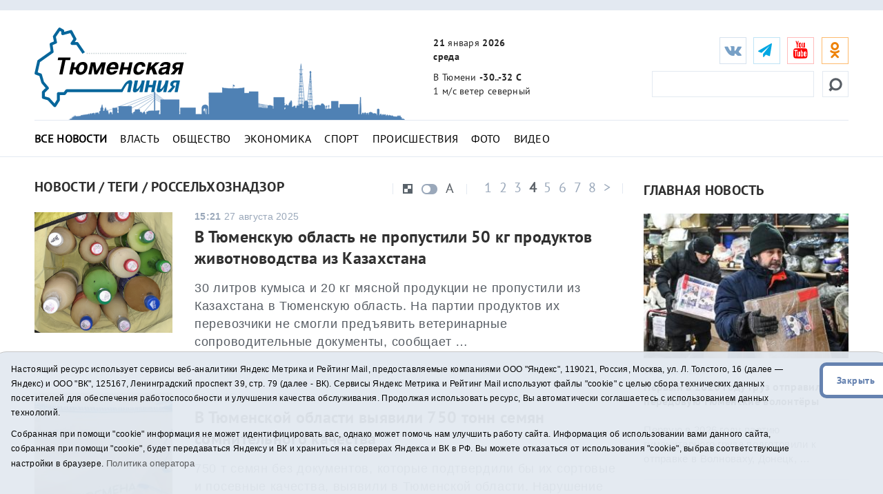

--- FILE ---
content_type: text/html;charset=UTF-8
request_url: https://t-l.ru/tags/137/page3/
body_size: 10343
content:
<!DOCTYPE html>
<html lang="ru">
<head> 
<title>Все новости на тему - Россельхознадзор - Тюменская линия - стр. 4</title>
<meta name="description" content='Все новости на тему - Россельхознадзор - Тюменская линия - стр. 4'>
	<meta charset="utf-8">
	<meta http-equiv="X-UA-Compatible" content="IE=edge">
	<meta name="viewport" content="width=device-width, initial-scale=1">
	<link rel="dns-prefetch" href="https://mc.yandex.ru">
	<link rel="dns-prefetch" href="https://j.uralweb.ru">
	<link rel="dns-prefetch" href="https://top-fwz1.mail.ru">


	<link rel="alternate" type="application/rss+xml" title="Тюменская линия" href="https://t-l.ru/rss.xml" />
	<link href="/i/css/bootstrap.min.css" rel="stylesheet">
	<link href="/i/css/styles.min.css?v2025022002" rel="stylesheet">
	<link href="/i/fonts/font-awesome/css/font-awesome.min.css" rel="stylesheet">


	<!-- icons start -->
	<link rel="apple-touch-icon" sizes="180x180" href="/i/favico/apple-touch-icon.png">
	<link rel="icon" type="image/png" sizes="32x32" href="/i/favico/favicon-32x32.png">
	<link rel="icon" type="image/png" sizes="16x16" href="/i/favico/favicon-16x16.png">
	<link rel="manifest" href="/i/favico/manifest.json">
	<link rel="mask-icon" href="/i/favico/safari-pinned-tab.svg" color="#5bbad5">
	<link rel="shortcut icon" href="/i/favico/favicon.ico">
	<meta name="msapplication-config" content="/i/favico/browserconfig.xml">
	<meta name="theme-color" content="#ffffff">
	<!-- / icons end -->
<script>
        (function(doc) {
            var scripts = doc.getElementsByTagName('script')
            var script = scripts[scripts.length - 1]
            var xhr = new XMLHttpRequest()
            xhr.onload = function() {
                var div = doc.createElement('div')
                div.innerHTML = this.responseText
                div.style.display = 'none'
                div.classList.add("svg");
                script.parentNode.insertBefore(div, script)
            }
            xhr.open('get', '/i/sprite.svg', true)
            xhr.send()
        })(document)
</script>

<style>
a.m_lenta {font-weight:bold;}
/* .hdd_def .pagination ul li a { text-shadow: 1px 1px #8D9AAB;}*/
</style>
</head>
<!--ШАПКА-->
<header>
  <div class="banners_header">
    <div class="container">
      <div class="row">
        <div class="col-lg-12">
                
                
        </div>
      </div>
      </div>
</div>
<div class="header_main_wrapper" data-spy="affix" data-offset-top="300">
<div class="header_main" data-spy="affix" data-offset-top="300">
    <div class="container">
      <div class="row">                                                                                                              
        <div class="col-lg-3 col-md-2 col-sm-4 col-xs-4 header_main_logo"><span class="header_main_logo_block"><!-- cap -->
<a rel="nofollow" href="/rotaclicks/go/862" target="_top"><img class="banner" src="/i/b/862/27_2ce01f4451dbf2b.svg" width="221" height="130" alt="862"></a>
</span><span class="header_main_logo_small"><!-- cap -->
<img onclick="totop();" src="/i/logo_small.svg" alt="Тюменская линия"></span></div>
        <div class="col-lg-3 col-md-2 col-sm-dn header_main_celebrate_logo"><img src="/i/media/city.png" alt="" title="">
<!-- 
<a href="/259037.html"><img src="/i/media/smi.png" alt="Самое цитируемое СМИ Тюменской области" title=""></a>
<img src="/i/media/smi.png" alt="Самое цитируемое СМИ Тюменской области" title="">
<a href="/251030.html"><img src="/i/media/el2018_1.png" alt="Выборы губернатора Тюменской области" title="Выборы губернатора Тюменской области"></a>
<img src="/i/media/ny2017-2.gif" width="490" height="170" alt="" title="">
<img src="/i/city.png" width="490" height="170" alt="" title="">
                    <div class="quote">
                        <div class="line first">самое цитируемое сми</div>
                        <div class="line second">тюменской области</div>
                    </div>
--></div>
        <div class="col-lg-3 col-md-4 col-sm-3 col-xs-4 header_main_info">
          <ul>
            <li class="header_main_info_date"><i class="text_date"><strong>21</strong> января <strong>2026</strong></i><i class="dgt_date">21.01.2026</i><span><strong>среда</strong></span></li>
            <li class="header_main_info_kurs"></li>
            <li class="header_main_info_temp">В Тюмени <strong>-30..-32 С</strong> <span> 1 м/с  ветер северный</span> 
</li>
          </ul>
        </div>
	<div class="col-lg-3 col-md-4 col-sm-5 col-xs-12 header_main_social">
<ul class="social_btn">
	<li class="soc_vk"><a target="_blank" href="https://vk.com/tl_ru"><i class="fa fa-vk"></i></a></li>
	<li class="soc_tg"><a target="_blank" href="https://t.me/tlinia"><i class="fa fa-send"></i></a></li>
	<li class="hidden_mob_menu_affix">
	
		<ul>
		<li class="soc_ut"><a target="_blank" href="https://www.youtube.com/user/triatmn"><i class="fa fa-youtube"></i></a></li>
		<li class="hidden_mob_menu">
			<ul>
			<!-- 
			<li class="soc_fb"><a target="_blank" href="https://www.facebook.com/tyumline"><i class="fa fa-facebook"></i></a></li>
			<li class="soc_tw"><a target="_blank" href="https://twitter.com/tl_ru"><i class="fa fa-twitter"></i></a></li>
			<li class="soc_ya"><a target="_blank" href="https://news.yandex.ru/index.html?from=rubric&favid=1960"><i class="fa fa-yandex"></i></a></li>
			-->

			<li class="soc_ok"><a target="_blank" href="https://ok.ru/group/63142140510370"><i class="fa fa-odnoklassniki"></i></a></li>
			<!-- <li class="soc_rs"><a target="_blank" href="/rss.xml"><i class="fa fa-rss" style=''></i></a></li> -->
			<!-- <li class="soc_yaz"><a target="_blank" href="https://dzen.ru/id/611277305868b42d2301fcab"><i class="fa fa-yandex"></i></a></li> -->
			</ul>
		</li>
		</ul>
	</li>

	<li class="soc_btn_dd_list"><div class="soc_btn_dd"><button><span></span></button></div></li>
	</ul>
<div class="header_main_search">
	<form method="get" action="/search/"><!--  placeholder="Найти..." onfocus="if (this.value == 'Найти...') {this.value = '';}" onblur="if (this.value == '') {this.value = 'Найти...';}" -->
	<button><svg><use xlink:href='#searching'></use></svg></button><input type="text" name="q">
	</form>
</div>
</div>
<div class="col-xs-12 header_hr"><hr /></div>
<nav class="navi_top col-xs-12">
	<ul class="clearfix">
		<li><a class="m_All m_lenta" href="/All/">Все новости</a></li>
		<li><a class="m_Vlast m_Gubernator m_Politika" href="/Vlast/">Власть</a></li>
		<li><a class="m_Obschestvo" href="/Obschestvo/">Общество</a></li>
		<li><a class="m_Ekonomika" href="/Ekonomika/">Экономика</a></li>
		<li><a class="m_Sport" href="/Sport/">Спорт</a></li>
		<li><a class="m_Proisshestviya" href="/Proisshestviya/">Происшествия</a></li>
		<li><a class="m_photo" href="/photo/">Фото</a></li>
		<li><a class="m_video" href="/video/">Видео</a></li>
		<!-- <li><a href="/tags/11575">Год театра</a></li> -->
		<!-- <li><a href="/special/151.html">75 лет Победы</a></li> -->
	</ul>
</nav>


	
        <div class="col-xs-12 hdd_def"><div class="pagination_control_block_wrapper"><div class="pagination_control_block"><div class="pagination"><ul>
	    <li><a href="/tags/137/page0/">1</a></li>
<li><a href="/tags/137/page1/">2</a></li>
<li><a href="/tags/137/page2/">3</a></li>
<li class="active"><a href="/tags/137/page3/">4</a></li>
<li><a href="/tags/137/page4/">5</a></li>
<li><a href="/tags/137/page5/">6</a></li>
<li><a href="/tags/137/page6/">7</a></li>
<li><a href="/tags/137/page7/">8</a></li>
<li><a href="/tags/137/page8/">&gt;</a></li>

	</ul></div></div></div></div>
	

      </div>
    </div>
</div>
</div>
<div class="main_mobile_searching_menu" data-spy="affix" data-offset-top="300">
    <div class="button_show_menu"><button><span></span></button></div>
</div>
</header>
<!--/ШАПКА-->

<!--МОЛНИЯ-->

<!--/МОЛНИЯ-->
<div class="inner_pages category_news">
  <hr />
  <div class="container">
    <div class="row">
      <div class="col-lg-9 col-md-9 col-sm-9 ns">
        <h1>
	 
		Новости
		
	 / Теги / Россельхознадзор
	
	
	</h1>

        <div class="pagination_control_block_wrapper" data-spy="affix" data-offset-top="300">
	<div class="pagination_control_block">
        <div class="pagination">
          <ul class="clearfix">
	    <li><a href="/tags/137/page0/">1</a></li>
<li><a href="/tags/137/page1/">2</a></li>
<li><a href="/tags/137/page2/">3</a></li>
<li class="active"><a href="/tags/137/page3/">4</a></li>
<li><a href="/tags/137/page4/">5</a></li>
<li><a href="/tags/137/page5/">6</a></li>
<li><a href="/tags/137/page6/">7</a></li>
<li><a href="/tags/137/page7/">8</a></li>
<li><a href="/tags/137/page8/">&gt;</a></li>

          </ul>
        </div>
        <div class="category_news_views_control">
          <ul>
            <li class="category_news_v_c_1"><button></button></li>
            <li class="category_news_v_c_2"><button></button></li>
            <li class="category_news_v_c_3"><button>A</button></li>
          </ul>
        </div>
      </div>
      </div>

      <div class="clr"></div>
      <div class="category_news_all_left">
	
	 

	
	        <div class="category_news_block">
		<div class="category_news_img">
		<a href="/386634.html"><img src="/i/ncrx175/634/386634/386634_2cf74331781b8e5.png" alt="управление Россельхознадзора по Тюменской области, ЯНАО и ХМАО - Югре" title=""></a>
	</div>
	<div class="category_news_content">
		<span><strong>15:21</strong> 27 августа 2025</span>
		<a href="/386634.html">В Тюменскую область не пропустили 50 кг продуктов животноводства из Казахстана</a>  
		
		<p>30 литров кумыса и 20 кг мясной продукции не пропустили из Казахстана в Тюменскую область. На партии продуктов их перевозчики не смогли предъявить ветеринарные сопроводительные документы, сообщает &hellip;</p>
	</div>
	</div>
	 

	
	        <div class="category_news_block">
		<div class="category_news_img">
		<a href="/386400.html"><img src="/i/ncrx175/400/386400/386400_2cf742785dafa1d.jpg" alt="Сергей Елесин, ИА &quot;Тюменская линия&quot;" title=""></a>
	</div>
	<div class="category_news_content">
		<span><strong>17:21</strong> 25 августа 2025</span>
		<a href="/386400.html">В Тюменской области выявили 750 тонн семян сомнительного качества</a>  
		
		<p>750 т семян без документов, которые подтвердили бы их сортовые и посевные качества, выявили в Тюменской области. Нарушение обнаружили в информационной системе &laquo;Семеноводство&raquo;, сообщает &hellip;</p>
	</div>
	</div>
	 

	
	        <div class="category_news_block">
		<div class="category_news_img">
		<a href="/386003.html"><img src="/i/ncrx175/003/386003/386003_2cf74173724688f.png" alt="управление Россельхознадзора по Тюменской области, ЯНАО и ХМАО - Югре" title=""></a>
	</div>
	<div class="category_news_content">
		<span><strong>16:07</strong> 15 августа 2025</span>
		<a href="/386003.html">Кумыс без документов из Казахстана запретили ввозить в Тюменскую область</a>  
		
		<p>Две партии кумыса, которые обнаружили в машинах из Казахстана, не пропустили в Тюменскую область. Общий объем партии продукта без ветеринарных разрешительных документов выявили при проверке &hellip;</p>
	</div>
	</div>
	 

	
	        <div class="category_news_block">
		<div class="category_news_img">
		<a href="/385978.html"><img src="/i/ncrx175/978/385978/385978_47f20250ca59bc.jpg" alt="управление Россельхознадзора по Тюменской области, ЯНАО и ХМАО - Югре" title=""></a>
	</div>
	<div class="category_news_content">
		<span><strong>15:56</strong> 15 августа 2025</span>
		<a href="/385978.html">Ветеринарным аптекам выдали 15 лицензий на продажу препаратов в Тюменской области</a>  
		
		<p>15 лицензий на осуществление фармацевтической деятельности выдали ветеринарным аптекам в Тюменской области с начала 2025 года. Всего предприятия подали 22 заявления, сообщает региональное управление &hellip;</p>
	</div>
	</div>
	 

	
	        <div class="category_news_block">
		<div class="category_news_img">
		<a href="/385450.html"><img src="/i/ncrx175/450/385450/385450_47f2003814a480.jpg" alt="" title="Сергей Елесин, ИА &quot;Тюменская линия&quot;"></a>
	</div>
	<div class="category_news_content">
		<span><strong>17:12</strong> 06 августа 2025</span>
		<a href="/385450.html">В Тюмени выявили кафе без ветеринарных документов на сырье </a>  
		
		<p>В двух кафе Тюмени выявили отсутствие ветеринарных сопроводительных документов на используемое сырье. Установить его происхождение и безопасность не представляется возможным, сообщает региональное &hellip;</p>
	</div>
	</div>
	 

	
	        <div class="category_news_block">
		<div class="category_news_img">
		<a href="/384879.html"><img src="/i/ncrx175/879/384879/384879_2cf7345b2b94e1b.jpg" alt="управление Россельхознадзора по Тюменской области" title=""></a>
	</div>
	<div class="category_news_content">
		<span><strong>10:02</strong> 28 июля 2025</span>
		<a href="/384879.html">В Тюменской области экспорт рапсового масла за год вырос на 23 %</a>  
		
		<p>На 23 % увеличился объем экспорта рапсового масла из Тюменской области в Китай. С начала года производители отправили более 9 тыс. тонн продукции, сообщает региональное управление &hellip;</p>
	</div>
	</div>
	 

	
	        <div class="category_news_block">
		<div class="category_news_img">
		<a href="/384588.html"><img src="/i/ncrx175/588/384588/384588_2cf733c553af927.jpg" alt="управление Россельхознадзора по Тюменской области, ЯНАО и ХМАО - Югре" title=""></a>
	</div>
	<div class="category_news_content">
		<span><strong>13:32</strong> 21 июля 2025</span>
		<a href="/384588.html">Собственника заброшенных сельхозземель в Тюменском районе оштрафовали на 10 тысяч рублей</a>  
		
		<p>10 тыс. рублей штрафа уплатит собственник 113,4 тыс. га сельскохозяйственных земель в Тюменском районе, которые заросли древесно-кустарниковой растительностью. В мае ему выдали предписание об &hellip;</p>
	</div>
	</div>
	 

	
	        <div class="category_news_block">
		<div class="category_news_img">
		<a href="/384554.html"><img src="/i/ncrx175/554/384554/384554_47f1ebfabbd3bb.jpg" alt="ИА &quot;Тюменская линия&quot;" title=""></a>
	</div>
	<div class="category_news_content">
		<span><strong>14:38</strong> 20 июля 2025</span>
		<a href="/384554.html">Тюменским огородникам советуют убирать озимый чеснок в конце июля</a>  
		
		<p>Сроками уборки озимого чеснока поделились с жителями Тюменской области специалисты тюменского &laquo;Россельхозцентра&raquo;. В конце июля перед уборкой урожая, нужно за неделю прекратить полив. &hellip;</p>
	</div>
	</div>
	 

	
	        <div class="category_news_block">
		<div class="category_news_img">
		<a href="/384444.html"><img src="/i/ncrx175/444/384444/384444_2cf73330c640f69.jpg" alt="
" title=""></a>
	</div>
	<div class="category_news_content">
		<span><strong>14:04</strong> 18 июля 2025</span>
		<a href="/384444.html">Агропредприятия Тюменской области неправильно задекларировали около 140 тысяч тонн зерна</a>  
		
		<p>Около 140 тыс. т зерна неправильно задекларировали сельхозпроизводители юга Тюменской области, Югры и Ямала с начала года. Всего инспекторы выявили 63 таких факта в информационной системе &hellip;</p>
	</div>
	</div>
	 

	
	        <div class="category_news_block">
		<div class="category_news_img">
		<a href="/384446.html"><img src="/i/ncrx175/446/384446/384446_2cf73330ceaf436.jpg" alt="Сергей Елесин, ИА &quot;Тюменская линия&quot;" title=""></a>
	</div>
	<div class="category_news_content">
		<span><strong>16:38</strong> 17 июля 2025</span>
		<a href="/384446.html">Более 1,3 тонны зараженной сорняками и вредителями продукции обнаружили в тюменском аэропорту</a>  
		
		<p>Более 1 тыс. 350 кг продукции, которая была заражена сорняками и вредителями, обнаружили в аэропорту Рощино Тюмени с начала года. В трех случаях инспекторы обнаружили повилику, сообщает управление &hellip;</p>
	</div>
	</div>
	 

	
	        <div class="category_news_block">
		<div class="category_news_img">
		<a href="/384310.html"><img src="/i/ncrx175/310/384310/384310_47f1eb0960d887.jpg" alt="управление Россельхознадзора по Тюменской области" title=""></a>
	</div>
	<div class="category_news_content">
		<span><strong>17:34</strong> 15 июля 2025</span>
		<a href="/384310.html">В четырех ветеринарных аптеках Тюмени нашли контрафактные лекарства</a>  
		
		<p>Нарушения лицензионных требований и контрафактные лекарства обнаружили в четырех ветеринарных аптеках Тюмени, сообщает региональное управление Россельхознадзора.
В числе фальсифицированных оказались &hellip;</p>
	</div>
	</div>
	 

	
	        <div class="category_news_block">
		<div class="category_news_img">
		<a href="/384142.html"><img src="/i/ncrx175/142/384142/384142_2cf7325185a9d2f.jpg" alt="управление Россельхознадзора по Тюменской области, ЯНАО и ХМАО - Югре" title=""></a>
	</div>
	<div class="category_news_content">
		<span><strong>17:11</strong> 11 июля 2025</span>
		<a href="/384142.html">В Тюменской области и автономных округах проверили более 26 тысяч гектаров земель</a>  
		
		<p>Более 26 тыс. га земель сельскохозяйственного назначения проверили в Тюменской области, ХМАО-Югре и на Ямале за полгода. По итогам надзора собственники участков, заросших травой, кустарниками и &hellip;</p>
	</div>
	</div>
	
	
      </div>
      <div class="pagination_footer">
          <ul>
	<li><a href="/tags/137/page0/">1</a></li>
<li><a href="/tags/137/page1/">2</a></li>
<li><a href="/tags/137/page2/">3</a></li>
<li class="active"><a href="/tags/137/page3/">4</a></li>
<li><a href="/tags/137/page4/">5</a></li>
<li><a href="/tags/137/page5/">6</a></li>
<li><a href="/tags/137/page6/">7</a></li>
<li><a href="/tags/137/page7/">8</a></li>
<li><a href="/tags/137/page8/">&gt;</a></li>

          </ul>
      </div>
      </div>

        <!--ПРАВАЯ КОЛОНКА-->
      <div class="col-lg-3 col-md-3 col-sm-3 ns inner_right_column">

	
	<div class="last_news_short_text last_news_date first_news_img clearfix">
	<h3 class="tt_uppercase">Главная новость</h3>
	<ul><li><a href="/394534.html"><img src="/i/ncr300/534/394534/394534_2cfc8ba81c33bbb.jpg" alt="-" title=""></a>
		<span><strong>16:32</strong> 21.01.2026</span>
		<a href="/394534.html">Первый в 2026 году груз отправили на передовую тюменские волонтёры</a><p>Первую в 2026 году партию гуманитарного груза подготовили к отправке в Волноваху, Донецк, &hellip;</p></li>
	</ul>
	</div>
	

	<div class="last_news_short_text last_news_date clearfix">
	<h3>Актуальные темы</h3>
	<ul>
		<li><span><strong>13:04</strong> 21.01.2026</span><a href="/394513.html">Даты проведения TNF и главную тему анонсировали в Тюменской области</a> </li>
		
		<li><span><strong>12:09</strong> 21.01.2026</span><a href="/394514.html">В Тюменской области выпала двухмесячная норма снега за две недели</a> <i class="fa fa-camera"></i></li>
		
		<li><span><strong>15:04</strong> 20.01.2026</span><a href="/394449.html">Тюменский дирижер: артист - невероятно широкое понятие</a> <i class="fa fa-camera"></i></li>
		
		<li><span><strong>11:35</strong> 20.01.2026</span><a href="/394380.html">Тюменская компания создает интерактивный конструктор на основе 3D-печати</a> <i class="fa fa-camera"></i></li>
		
	</ul><a href="/All/" class="more_inf_link">Все новости</a>
	</div>

	<div class="last_news_video_last">
		<div class="last_news_video_last_bg">
                <svg><use xlink:href='#carret'></use></svg><h3>Видеоновость</h3>
	            <a href="/394534.html">Первый в 2026 году груз отправили на передовую тюменские волонтёры</a>
        	    <a href="/video/" class="last_news_video_last_link_all">Все видео</a>
		</div>
		<img src="/i/ncr300/534/394534/394534_2cfc8ba81c33bbb.jpg" alt="" title="">
		
	</div>

	<div class="project_logo_right_column">
		<h3><a href="/specials/">Спецпроекты</a></h3>
		<ul>
		<li><a href="/special/323">
		
				<img src="/i/specials/323.png" alt="">
		
		</a></li>
		<li><a href="/special/319">
		
				<img src="/i/specials/319.png" alt="">
		
		</a></li>
		<li><a href="/special/315">
		
				<img src="/i/specials/315.png" alt="">
		
		</a></li>
		</ul>
	<div class="specproject_banner"><!-- cap -->
<a rel="nofollow" href="/rotaclicks/go/895" target="_blank"><img class="banner" src="/i/b/895/24_72c4a26371d01.gif" width="300" height="200" alt="895"></a>
</div>
	</div>

	<div class="block-calendar gray-border"><h4>Архив новостей</h4><div class="calendar"><div id="datetimepicker"></div></div></div>
	<div class="full_news_banner_soc"><!-- cap -->
<a rel="nofollow" href="/rotaclicks/go/860" target="_top"><img class="banner" src="/i/b/860/26_72b63bd52385e.jpg" width="300" height="200" alt="860"></a>
</div>
	<div class="right_hide">
		﻿<!-- Yandex.RTB R-A-48435-2 -->
<!--
<div id="yandex_rtb_R-A-48435-2"></div>
<script type="text/javascript">
    (function(w, d, n, s, t) {
        w[n] = w[n] || [];
        w[n].push(function() {
            Ya.Context.AdvManager.render({
                blockId: "R-A-48435-2",
                renderTo: "yandex_rtb_R-A-48435-2",
                async: true
            });
        });
        t = d.getElementsByTagName("script")[0];
        s = d.createElement("script");
        s.type = "text/javascript";
        s.src = "//an.yandex.ru/system/context.js";
        s.async = true;
        t.parentNode.insertBefore(s, t);
    })(this, this.document, "yandexContextAsyncCallbacks");
</script>
-->

	</div>

      </div>
    </div>
  </div>
</div>

<!--ФУТЕР-->
<script>
function toarchive() {
	var year = document.aForm.year.value;
	var month = document.aForm.month.value;
	location.href = "https://t-l.ru/All/"+year+"/"+month+"/";
	}
</script>

<footer>
  <div class="container">
    <div class="row">
      <div class="col-xs-12">
        <nav>
          <ul>
            <li class="footer_menu_archive"><span><img src="/i/16plus.png" width="36" height="36" alt="16+" title="16+"></span> Архив новостей:</li>
            <li class="footer_menu_show_archive">
                <form method="get" action="#" id="aForm" name="aForm">
                <select name="month">
		
		    
			    
	                    <option value="01">Январь</option>
			    
		    
			    
	                    <option value="02">Февраль</option>
			    
		    
			    
	                    <option value="03">Март</option>
			    
		    
			    
	                    <option value="04">Апрель</option>
			    
		    
			    
	                    <option value="05">Май</option>
			    
		    
			    
	                    <option value="06">Июнь</option>
			    
		    
			    
	                    <option value="07">Июль</option>
			    
		    
			    
	                    <option value="08">Август</option>
			    
		    
			    
	                    <option value="09">Сентябрь</option>
			    
		    
			    
	                    <option value="10">Октябрь</option>
			    
		    
			    
	                    <option value="11">Ноябрь</option>
			    
		    
			    
	                    <option value="12">Декабрь</option>
			    
		    
                </select>
                <select name="year">
		    
			    
	                    <option value="2026">2026</option>
			    
		    
			    
	                    <option value="2025">2025</option>
			    
		    
			    
	                    <option value="2024">2024</option>
			    
		    
			    
	                    <option value="2023">2023</option>
			    
		    
			    
	                    <option value="2022">2022</option>
			    
		    
			    
	                    <option value="2021">2021</option>
			    
		    
			    
	                    <option value="2020">2020</option>
			    
		    
			    
	                    <option value="2019">2019</option>
			    
		    
			    
	                    <option value="2018">2018</option>
			    
		    
			    
	                    <option value="2017">2017</option>
			    
		    
			    
	                    <option value="2016">2016</option>
			    
		    
			    
	                    <option value="2015">2015</option>
			    
		    
			    
	                    <option value="2014">2014</option>
			    
		    
			    
	                    <option value="2013">2013</option>
			    
		    
			    
	                    <option value="2012">2012</option>
			    
		    
			    
	                    <option value="2011">2011</option>
			    
		    
			    
	                    <option value="2010">2010</option>
			    
		    
			    
	                    <option value="2009">2009</option>
			    
		    
			    
	                    <option value="2008">2008</option>
			    
		    
			    
	                    <option value="2007">2007</option>
			    
		    
			    
	                    <option value="2006">2006</option>
			    
		    
			    
	                    <option value="2005">2005</option>
			    
		    
			    
	                    <option value="2004">2004</option>
			    
		    
			    
	                    <option value="2003">2003</option>
			    
		    
			    
	                    <option value="2002">2002</option>
			    
		    
			    
	                    <option value="2001">2001</option>
			    
		    
                </select>
                <input type="button" value="Показать" onclick="toarchive(); return true;">
               </form>
            </li>
                <li class="bottom_mobile_hide_menu">
                  <ul>
                  <li><a href="/about/">О проекте</a></li>
                  <li><a href="/advertise/">Реклама</a></li>
                  <li><a href="/contact/">Контакты</a></li>
		  <li>
<!-- UralWeb counter-->
<script>document.write('<span id="uralweb-hc">'+'</'+'span>');(function() {var hc = document.createElement('script'); hc.type = 'text/javascript'; hc.async = true; hc.src = '//j.uralweb.ru/js/t-l.ru';var s = document.getElementsByTagName('script')[0]; s.parentNode.insertBefore(hc, s);})();</script>
<!-- end of counter UralWeb -->

<!-- Top.Mail.Ru counter -->
<script type="text/javascript">
var _tmr = window._tmr || (window._tmr = []);
_tmr.push({id: "3384186", type: "pageView", start: (new Date()).getTime()});
(function (d, w, id) {
  if (d.getElementById(id)) return;
  var ts = d.createElement("script"); ts.type = "text/javascript"; ts.async = true; ts.id = id;
  ts.src = "https://top-fwz1.mail.ru/js/code.js";
  var f = function () {var s = d.getElementsByTagName("script")[0]; s.parentNode.insertBefore(ts, s);};
  if (w.opera == "[object Opera]") { d.addEventListener("DOMContentLoaded", f, false); } else { f(); }
})(document, window, "tmr-code");
</script>
<noscript><div><img src="https://top-fwz1.mail.ru/counter?id=3384186;js=na" style="position:absolute;left:-9999px;" alt="Top.Mail.Ru" /></div></noscript>
<!-- /Top.Mail.Ru counter -->


<!-- Top.Mail.Ru logo -->
<a href="https://top-fwz1.mail.ru/jump?from=3384186">
<img src="https://top-fwz1.mail.ru/counter?id=3384186;t=295;l=1" height="31" width="38" alt="Top.Mail.Ru" style="border:0;" /></a>
<!-- /Top.Mail.Ru logo -->


</li>
                  </ul>
              </li>
	 <li class="soc_rs"><a target="_blank" href="/rss.xml"><i class="fa fa-1x fa-rss" style=''></i></a></li>
         </ul>
         <div class="mine_mobile_footer_menu_btn" data-spy="affix" data-offset-top="300">
           <div class="button_show_menu"><button><span></span></button></div>
         </div>
      </nav>

                <p>Сетевое издание "Тюменская линия"</p>
		<p>Свидетельство о регистрации СМИ ЭЛ № ФС 77-67295 от 30.09.2016 выдано Федеральной службой по надзору в сфере связи, информационных технологий и массовых коммуникаций (Роскомнадзор).</p>
		<!-- <p>Информационное агентство "Тюменская линия"</p>
		<p>Свидетельство о регистрации СМИ ИА № ФС 77 - 86509 от 11.12.2023, выдано Федеральной службой по надзору в сфере связи, информационных технологий и массовых коммуникациям (Роскомнадзор)</p> -->
		<p>Учредитель: <a href="https://tmn.media">ГАУ ТО "ТРИА "ТюменьМедиа"</a>. <a href="/i/docs/politika_pdn2025.pdf">Политика оператора</a></p>
		<p>Главный редактор Е.В. Стрельцова, телефон редакции: (3452) 490-005, адрес электронной почты: <a href="mailto:t-l@obl72.ru">t-l@obl72.ru</a></p>
                <p>Информационная лента выходит при финансовой поддержке правительства Тюменской области.</p>
                <p>© 2001-2026 При использовании материалов ссылка обязательна.</p>
		<p><a href="/disabled/" rel="nofollow" style="font-size:1.2em">&#x1f441; версия для людей с ограниченными возможностями</a> 
		<a href="#" class="sp_notify_prompt">-</a>
		</p>
      </div>
    </div>
  </div>
</footer>

<div class="cookie-notification cookie-notification_hidden_yes row">
		<div class="cookie-notification__body col-md-11">
		<p>Настоящий ресурс использует сервисы веб-аналитики Яндекс Метрика и Рейтинг Mail, предоставляемые компаниями ООО "Яндекс", 119021, Россия, Москва, ул. Л. Толстого, 16 (далее — Яндекс) и ООО "ВК", 125167, Ленинградский проспект 39, стр. 79 (далее - ВК).
		Сервисы  Яндекс Метрика и Рейтинг Mail используют файлы "cookie" с целью сбора технических данных посетителей для обеспечения работоспособности и улучшения качества обслуживания.
		Продолжая использовать ресурс, Вы автоматически соглашаетесь с использованием данных технологий.</p>
		<p>Собранная при помощи "cookie" информация не может идентифицировать вас, однако может помочь нам улучшить работу сайта. Информация об использовании вами данного сайта, собранная при помощи "cookie", будет передаваться Яндексу и ВК и храниться на серверах Яндекса и ВК в РФ.
		Вы можете отказаться от использования "cookie", выбрав соответствующие настройки в браузере. <a href="/i/docs/politika_pdn2025.pdf" target="_blank" style="font-size:13px;">Политика оператора</a></p>
		</div>
		<div class="cookie-notification__buttons col-md-1">
			<button class="cookie-notification__button btn_send btn_small" id="yes">Закрыть</button>
			<!-- <button class="btn_send btn_small" id="yesno">Не согласен</button> -->
		</div>
</div>

<!--/ФУТЕР-->
<script src="/i/js/jquery.js"></script>
<script src="/i/js/jquery.cookie.js"></script>
<script src="/i/js/bootstrap.min2.js"></script>
<script src="/i/js/bootstrap-datetimepicker.min2.js"></script>
<!-- <script>function totop(){var a=jQuery.noConflict();a("html, body").animate({scrollTop:0},"slow")}</script> -->
<script>function totop(){window.location.replace("https://t-l.ru");}</script>
<script>
    $(document).ready(function () {
	$('#myCarousel').find('.item').first().addClass('active');
    });
    $(function () {
        $('#datetimepicker').datetimepicker({
            format: 'DD.MM.YYYY',
            inline: true,
            locale: 'ru'
            // defaultDate: moment("02.02.2018")
        });

        $("#datetimepicker").on("dp.change", function (e) {
          dt = moment(e.date).format("YYYY/MM/DD");
          window.location = '/All/' + dt;
        });

        $("#datetimepicker .day.today").click(function() {
          dt = moment().format("YYYY/MM/DD");
          // alert(dt);
          window.location = '/All/' + dt;
        });
    });
    $('.carousel').carousel({
        interval: 5000 //changes the speed
    });
    $(function() {
	$('select').selectric();
    });
</script>

    <script type="text/javascript">
        var YCid=23914264;

	(function(m,e,t,r,i,k,a){m[i]=m[i]||function(){(m[i].a=m[i].a||[]).push(arguments)};
	m[i].l=1*new Date(); for (var j = 0; j < document.scripts.length; j++) {if (document.scripts[j].src === r) { return; }}
	k=e.createElement(t),a=e.getElementsByTagName(t)[0],k.async=1,k.src=r,a.parentNode.insertBefore(k,a)})
	(window, document, "script", "https://mc.yandex.ru/metrika/tag.js", "ym");

        var messageElement = document.querySelector('.cookie-notification');
        if (!$.cookie('agreement')) { showMessage(); } else { if ($.cookie('agreement') == 1) {initCounter();} else {destroyCounter();} }
        function addClass (o, c) { var re = new RegExp("(^|\\s)" + c + "(\\s|$)", "g"); if (!o || re.test(o.className)) { return; } o.className = (o.className + " " + c).replace(/\s+/g, " ").replace(/(^ | $)/g, ""); }
        function removeClass (o, c) { var re = new RegExp('(^|\\s)' + c + '(\\s|$)', 'g'); if (!o) {return;} o.className = o.className.replace(re, '$1').replace(/\s+/g, ' ').replace(/(^ | $)/g, ''); }
        function hideMessage () { addClass(messageElement, 'cookie-notification_hidden_yes'); }
        function showMessage () { removeClass(messageElement, 'cookie-notification_hidden_yes'); }
        function saveAnswer (answer) { $.cookie('agreement', answer, {expires: 14, path: '/'}); hideMessage(); }
        function initCounter () { 
		ym(YCid, "init", {
		        clickmap:true,
			trackLinks:true,
			accurateTrackBounce:true
		});
		saveAnswer(1); 
	}
        function destroyCounter () { 
		window['disableYaCounter'+YCid] = true; 
		console.log("Disabling yandex metrika");
		saveAnswer(0); 
	}
        document.querySelector('#yes').addEventListener('click', function () { initCounter(); });
        //document.querySelector('#yesno').addEventListener('click', function () { destroyCounter(); });
    </script>
    <noscript><div><img src="https://mc.yandex.ru/watch/23914264" style="position:absolute; left:-9999px;" alt="" /></div></noscript>

</body>
</html>
